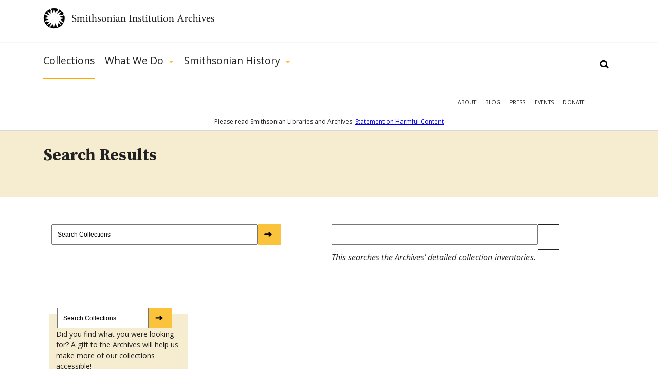

--- FILE ---
content_type: text/css
request_url: https://siarchives.si.edu/sites/all/modules/sla_popup/styling/popup.css?t61gws
body_size: 642
content:
#popup .logo{
  width: 70%;
  height: auto;
  margin: 10px auto;
  display: block;
}

img {
    display: block;
    height: auto;
    max-width: 100%;
}

#popup .button {
    padding: 12px;
    background-color: #1e99de;
    text-decoration: none;
    color: #fff;

}

.ui-button{
  outline: 0 !important;
}

.ui-dialog .ui-dialog-titlebar {
  background-color: #1e99df;

}



.ui-dialog{
  min-width: 340px;
}

.ui-widget-overlay{
  opacity: .7 !important;
  background: #000 !important;
}

.ui-state-default .ui-icon {
    background-image: url(https://code.jquery.com/ui/1.12.1/themes/base/images/ui-icons_777777_256x240.png) !important;
}

--- FILE ---
content_type: application/javascript
request_url: https://siarchives.si.edu/sites/all/modules/sia/sia_google_search/sia_google_search.js?t61gws
body_size: 1186
content:
// http://www.adequatelygood.com/2010/3/JavaScript-Module-Pattern-In-Depth
// http://drupal.org/node/205296

var SIA = (function(parent, $, util, drupal) {
    var me = parent.search = parent.search || {};
	me.name = "SIA.search";
	

	function set_up_dynamic(){
		$(".dynamic_nav").each(function(){
			$(this).children('.dynamic_nav_list').each(function(){
				$(this).children('li').slice(5).addClass('hidden');
				$(this).children('li').slice(5).hide();
			});
		});
    }
	
    function bind_dynamic_expand(){
      $('.dynamic_nav .expand').bind('click', function () {
        $(this).siblings('.dynamic_nav_list').children('.hidden').slice(0, 5).show('fast');
		$(this).siblings('.dynamic_nav_list').children('.hidden').slice(0, 5).addClass('visible');
        $(this).siblings('.dynamic_nav_list').children('.hidden').slice(0, 5).removeClass('hidden');
		
		if($(this).siblings('.compress').hasClass('hidden')){
			$(this).siblings('.compress').addClass('visible');
			$(this).siblings('.compress').removeClass('hidden');
			$(this).siblings('.compress').show();
		}
		
		return false;
      })
	  
    }
	
	function bind_dynamic_compress(){
      $('.dynamic_nav .compress').bind('click', function () {
        $(this).siblings('.dynamic_nav_list').children('.visible').slice(-5).hide('fast');
		$(this).siblings('.dynamic_nav_list').children('.visible').slice(-5).addClass('hidden');
        $(this).siblings('.dynamic_nav_list').children('.visible').slice(-5).removeClass('visible');
		
		
		if($(this).siblings('.dynamic_nav_list').children('.visible').size() <= 0){
			$(this).addClass('hidden');
			$(this).removeClass('visible');
			$(this).hide();
		}
		
		return false;
      })
	  
    }
	
	function set_date_range_slider(){
		if($( "#edit-start-year" ).length){
			var cur_year = new Date().getFullYear();
			var start = 1700;
			var end = Math.ceil(cur_year / 10) * 10;
			
			if($( "#edit-start-year" ).val().length >1 && $( "#edit-start-year" ).val().length >1 ){
				start = $( "#edit-start-year" ).val()
				end = $( "#edit-end-year" ).val()
			}
			
			$( "#slider-range" ).slider({
				range: true,
				min: 1700,
				step:10,
				max: Math.ceil(cur_year / 10) * 10,
				values: [ start, end ],
				slide: function( event, ui ) {
					$( "#edit-start-year" ).val( ui.values[ 0 ]);
					$( "#edit-end-year" ).val( ui.values[ 1 ]);
					$( "#gsearch-date-ranges .from" ).html( ui.values[ 0 ]);
					$( "#gsearch-date-ranges .to" ).html( ui.values[ 1 ]);
				}
			});
		}
	}
    
	me.data = [];
	
	(function ($){
	    Drupal.behaviors.sia_search = {attach:function (context, settings){		
		set_up_dynamic();
        
        bind_dynamic_expand();
		
		bind_dynamic_compress();
		
		set_date_range_slider();
	
	    }
	}})(jQuery);
	


	return parent;
}(NKBASE || {}, jQuery, UTIL || {}, Drupal));




--- FILE ---
content_type: application/javascript
request_url: https://siarchives.si.edu/sites/all/themes/siaomega/js/SIA_util.js?t61gws
body_size: 9196
content:
/*
** stub out firebug console to prevent errors
** now duplicated in nkbase.js because SIA.js is only included in SIA theme, and admin pages (not SIA theme) need console stubbed out too.
*/

if (! window.console) {
    var names = ["log", "debug", "info", "warn", "error", "assert", "dir", "dirxml",
    "group", "groupEnd", "time", "timeEnd", "count", "trace", "profile", "profileEnd"];

    window.console = {};
    for (var i = 0; i < names.length; ++i) {
        window.console[names[i]] = function() {}
	}

}

/*
** addthis
*/

if (typeof addthis_config == "undefined") { // http://www.addthis.com/help/client-api
	addthis_config = {
		username: "spiwebmaster",
		ui_508_compliant: true,
		ui_click: true,
		ui_delay: 200 /* ,
		data_ga_tracker: "MONTICELLO.pageTracker" */
	};
}



// http://www.adequatelygood.com/2010/3/JavaScript-Module-Pattern-In-Depth
// http://drupal.org/node/205296

var SIA = (function(me, nkbase, $, util, drupal) {
	me.name = "SIA";
	me.config = me.config || {};
	me.config.is_ie  = 	$.browser.msie;
	me.config.is_ie6 = 	$.browser.msie && $.browser.version == 6;
	me.config.is_ie7 = 	$.browser.msie && $.browser.version == 7;
	me.config.is_ie8 = 	$.browser.msie && $.browser.version == 8;
	me.config.has_flash = typeof swfobject == "object" && swfobject.hasFlashPlayerVersion("6.0.65");

	function addFontFace () {
		var hasSmoothing = util.hasSmoothing();

		console.log(me.name + ".addFontFace()", hasSmoothing);

		if (hasSmoothing) {
			$("html").addClass("useUnivers");
		}
	}

	function addLinkTitles () {
		$("a.replace, .replace a").each(function () {
			var $this = $(this);
            if($this.attr("title") !== undefined){
                console.log($this.attr("title"));
                var title = $this.attr("title").replace(/^\s+|\s+$/g, "");

                if (title == "") {
                    title = $this.find("span").eq(0).text();
                    $this.attr("title", title);
                }
            }
		});
	}

	/*
	** body images: classes and captions
	*/
	function bindBodyImages () {
		// most images are handled by the sia_edan module, so make sure we exclude them
		$(".pane-node-body img").not(".ids-image").not(".imagecache").each(function() {
			if (this.complete) {
				imageOnload.call(this);
			} else {
				$(this).bind("load", imageOnload);
			}
		});
	}

	function imageOnload () {
		var $this = $(this);

		if(!$this.hasClass('noclasses')) {
			me.addBodyImageClasses($this);
		}

		if(!$this.hasClass('nocaptions')) {
			me.addBodyImageCaption($this);
		}
	}

	/*
	function setBodyImageClasses () {
		// most images are handled by the sia_edan module, so make sure we exclude them

		$(".pane-node-body img").not(".noclasses").not(".ids-image").not(".imagecache").each(function () {
			var $this = $(this);
			me.addBodyImageClasses($this);
		});
	}
	*/

	me.addBodyImageClasses = function ($img) {
		var $p;
		var $container;

		$container = $img.parents(".captioned").eq(0);
		if ($container.length == 0) $container = $img.parents(".ids-zoomable-wrapper").eq(0);
		if ($container.length == 0) $container = $img.parents("a").eq(0);
		if ($container.length == 0) $container = $img;

		if ($img.css("float") == "left" || $img.hasClass("f-left") || $img.hasClass("float-left")) {
			$img.css("float", "none");
			$img.removeClass("f-left");
			$container.css("float", "left");
			$container.addClass("f-left");
		} else if ($img.css("float") == "right" || $img.hasClass("f-right") || $img.hasClass("float-right")) {
			$img.css("float", "none");
			$img.removeClass("f-right");
			$container.css("float", "right");
			$container.addClass("f-right");
		} else if ($("body div.page").hasClass("section-blog") || $img.hasClass("centered")|| $img.hasClass("float-center")) {
			$container.addClass("centered");
		}

		if ($img.hasClass("clear")) {
			$img.removeClass("clear");
			$container.addClass("clear");
		}

		$p = $img.parents("p").eq(0);

		if($p.next("h2").length > 0 || $p.next("h3").length > 0) {
			$p.addClass('clearfix');
		}

		if ($p.contents().eq(0)[0] == $container[0] || $p.contents().eq(0).text().replace(/^\s+|\s+$/g, "") == "") {
			$container.addClass("with-par");
		} else {
			$container.addClass("in-par");
		}
	}

	/*
	function setBodyImageCaptions () {
		// most images are handled by the sia_edan module(), so make sure we exclude them

		$(".pane-node-body img").not(".nocaptions").not(".ids-image").not(".imagecache").each(function () {
			var $this = $(this);
			me.addBodyImageCaption($this);
		});
	}
	*/

	me.addBodyImageCaption = function ($img) {

		var title = $img.attr("title").replace(/^\s+|\s+$/g, "");
		var alt = $img.attr("alt").replace(/^\s+|\s+$/g, "");
		var caption = "";

		if (title != "") caption = title;
		else if (alt != "") caption = alt;

		if (caption != "" ) {
			var $container;
			var $captioned;
			$container = $img.parents(".ids-zoomable-wrapper").eq(0);
			if ($container.length == 0) $container = $img.parents("a").eq(0);
			if ($container.length == 0) $container = $img;

			$container.wrap("<div class='captioned'>");
			var $captioned = $container.parent();
			var width = $container.width()

			var $caption = $("<span class='caption'>" + caption + "</span>");

			$captioned.append($caption);

			if ($container.hasClass("f-left")) {
				$container.css("float", "none");
				$captioned.css("float", "left");
				$container.removeClass("f-left");
				$captioned.addClass("f-left");
			} else if ($container.hasClass("f-right")) {
				$container.css("float", "none");
				$captioned.css("float", "right");
				$container.removeClass("f-right");
				$captioned.addClass("f-right");
			}
			else if($container.hasClass("centered")) {
				$container.removeClass("centered");
				$captioned.addClass("centered_div");
			}

			if ($container.hasClass("with-par")) {
				$container.removeClass("with-par");
				$captioned.addClass("with-par");
			} else if ($container.hasClass("in-par")) {
				$container.removeClass("in-par");
				$captioned.addClass("in-par");
			}

			$captioned.width(width);
		}
	}

	// inline "scaling" for images pulled from imported blog posts' bodies for their aggregate-page teasers
	function scaleBlogTeaserImages () {
		$(".section-blog .node-teaser .teaser-image-unscaled img").each( function() {
			var $img = $(this);
			var width = $img.width();
			if(width >= 230) {
				$img.attr('width', 230);
			}

			var $wrapper = $img.parent();
			$wrapper.css('width', 230);

			$img.removeClass('teaser-image-unscaled').addClass('.teaser-image-scaled');
		});
	}

	function bindHeaderImageCaptionMouseovers () {
		$('.header-image').each(function() {
			var $this = $(this);

			// only bind the event handler if there's a caption
			if ($this.children('.header-image-box').length > 0) {
				$this.hover(function() {
					$(this).children('.header-image-box').eq(0).css('display', 'block');
					nkbase.headerimage.pauseRotation();
				}, function() {
					$(this).children('.header-image-box').eq(0).css('display', 'none');
					nkbase.headerimage.playRotation(null, true); // null holds place of event; true = re-start rotation after timeout
				});
			}
		});
	}

	/*
	** Media Viewer pages
	*/

	function swapMediaViewerItemHideClass () {
		$('.view-media-viewer-items .item-hide-init').addClass('item-hide').removeClass('item-hide-init');
	}

	function bindMediaViewerTitleMouseovers () {
		$('.view-media-viewer-items .media-item').each(function() {
			var $this = $(this);

			// only bind the event handler if there's a caption
			if ($this.children('.title-box').length > 0) {
				// check for zoomable icon too.
				$this.hover(function() {
					$(this).children('.title-box').eq(0).css('display', 'block');
					/*
					$zoomable = $(this).prev('.sia-image').find('.ids-zoomable');
					if($zoomable.length > 0) {
						$zoomable.css({
							backgroundPosition: "left bottom",
							visibility: "visible"
						});
					}
					*/
				}, function() {
					$(this).children('.title-box').eq(0).css('display', 'none');
				});
			}
		});


		// mouseout of title-box -> hide zoomable icon
		$('.view-media-viewer-items .media-item .title-box').mouseout(function(event) {
			// http://api.jquery.com/hasClass/ - see comments on testing for multiple classes.
			if(! $(event.relatedTarget).is('.sia-image, .title-box .box-inner, .ids-zoomable') ) {
				$zoomable = $(this).prev('.sia-image').find('.ids-zoomable');
				if($zoomable.length > 0) {
					$zoomable.css({
						backgroundPosition: "left top",
						visibility: "hidden"
					});
				}
			}
		});

		// trigger image click (i.e. zoom) from title-box too
		$('.view-media-viewer-items .media-item .title-box').each(function() {
			var $this = $(this);
			// if applicable...
			if($this.parent().find('.ids-zoomable').length > 0) {
				$this.css({ cursor: 'pointer' });
				var $img = $this.parent().find('img.ids-image').eq(0);
				$this.bind('click', function() { $img.trigger('click'); });
			}
		});
	}

	function bindMediaViewerNav () {
		$('.view-media-viewer-items .prev').bind('click', function() {
			var $this = $(this);
			var $viewContent = $this.parent().children('.view-content');
			var $old_middle = $viewContent.children('.middle').eq(0);

			if(! $old_middle.hasClass('views-row-2') ) {
				// show the one 2 before
				$old_middle.prev().prev().removeClass('item-hide');
				// hide the one after
				$old_middle.next().addClass('item-hide');
				// move 'middle' class
				$old_middle.removeClass('middle');
				$old_middle.prev().addClass('middle');

				$this.next('a.next').css('visibility', 'visible');
			}

			if($viewContent.children('.views-row-first').hasClass('item-hide')) {
				$this.css('visibility', 'visible');
			}
			else {
				$this.css('visibility', 'hidden');
			}

			return false;
		});

		$('.view-media-viewer-items .next').bind('click', function() {
			var $this = $(this);
			var $viewContent = $this.parent().children('.view-content');
			var $old_middle = $viewContent.children('.middle').eq(0);

			if( $old_middle.next().next().length > 0 ) {
				// hide the one before
				$old_middle.prev().addClass('item-hide');
				// show the one 2 after
				$old_middle.next().next().removeClass('item-hide');
				// move 'middle' class
				$old_middle.removeClass('middle');
				$old_middle.next().addClass('middle');

				$this.prev('a.prev').css('visibility', 'visible');
			}

			if($viewContent.children('.views-row-last').hasClass('item-hide')) {
				$this.css('visibility', 'visible');
			}
			else {
				$this.css('visibility', 'hidden');
			}

			return false;
		});

	}

	  me.bindMediaResponsive = function() {
	    if($(".view-id-media_viewer_items")[0]){

		    var $sizetest = $('.view-id-media_viewer_items').width();
		    var orwidth = $('.view-id-media_viewer_items .view-content').width;
		    $('.view-id-media_viewer_items .view-content').width($sizetest - 62);
		    var newWidth = Math.floor(($sizetest /3) - 40);

		    $('.media-item').each(function(){
			var imageObj = $(this).find('img');
			var orheight =$(this).find('img').height();
			imageObj.remove("width");
			var factor = imageObj.attr("naturalWidth") / imageObj.attr("naturalHeight");
			var newHeight = newWidth / factor;
			if(newHeight > newWidth){

			    if(newHeight > $('.view-id-media_viewer_items').height()){
				newHeight = $('.view-id-media_viewer_items').height() - 4;
			    }
				newimgwidth = newHeight * factor;
				$(this).width(newWidth);
				$(this).find('*').width(newWidth);
				$(this).find('img').width(newimgwidth);
				$(this).find('img').height(newHeight);

				var padding = Math.floor((newWidth - newimgwidth) /2) ;
				$(this).find('img').css('padding-left', padding);
				$(this).find('img').css('padding-right', padding);


			}else{
			    $(this).width(newWidth);
			    $(this).find('*').width(newWidth);
			    $(this).find('img').height(newHeight);
			}
			var padding = Math.floor(($(this).height() - newHeight) /2) ;
			$(this).find('img').css('padding-top', padding);
			$(this).find('img').css('padding-bottom', padding);

		    });


	    }
	}


	function bindShowHides() {
		$('a.show-hide').bind('click', function() {
			$(this).next('.show-hide-target').toggle();
			return false; // prevent it from going to href '#', i.e. jump to top of page
		});
	}

	// special show-hide for ref form b/c placing it directly after the link (as default show-hides require)
	// creates a really bad HTML hierarchy.
	function bindFARefFormShowHide() {
		var $link = $('a.ref-request-show-hide').eq(0);
		$link.data('showText', $link.text());

		$('a.ref-request-show-hide').bind('click', function() {
			var $this = $(this);
			var $form = $('.ref-form-embedded');
			$form.toggle();
			if($form.css('display') == 'none') {
				$this.text($this.data('showText'));
			}
			else {
				$this.text("Close reference request form");
			}
			return false; // prevent it from going to href '#', i.e. jump to top of page
		});
	}

	function reparentTabs () {
		if ($(".panel-wrapper").length > 0) {
			$(".panel-wrapper").prepend($("nav.tabs"));
		}
	}

	function setSearchForm () {
		$("#search-box input.form-text").attr("value", "Search Site & Collections");

		$("#search-box input.form-text, #ccoptin input.form-text, #collections-landing #collections-q").one("click focus", function () {
			$(this).attr("value", "");
		});
	}

	function addLabel_to_grippie(){
		$(".grippie").attr("role", "button");
	}


	function disableSubmitByEnterKey () {
		$('#sia-reference-form-form').bind('keydown', function(event) {
			// http://api.jquery.com/keydown/
			// "While browsers use differing properties to store this information, jQuery normalizes the .which property so you can reliably use it to retrieve the key code."
			if(event.which == 13) {
				return false;
			}
		});
	}

	function pointerOnLabelHover () {
		if($('label.option').length > 0) {
			$('label.option').hover(
				function() { $(this).css('cursor', 'pointer'); },
				function() { $(this).css('cursor', 'auto'); }
			);
		}
	}

	function pullFlickr () {
		if($(".si-flickrstream").length > 0) {
			var jsonFeedUrl = "http://api.flickr.com/services/feeds/photos_public.gne?id=25053835@N03&lang=en-us&format=json";

			$.getJSON(jsonFeedUrl + "&jsoncallback=?", displayFlickr);
		}
	}

	function displayFlickr (jsonData) {

		var $container = $(".si-flickrstream");

		for(var i=0; i<6; i++) {
			var item = jsonData.items[i];
			// this replacement is safe because src url can be constructed:
			// http://www.flickr.com/services/api/misc.urls.html
			var imgSrc = item.media.m.replace("_m.jpg", "_s.jpg"); // s = 75px square
			var $img = $("<img src='" + imgSrc + "' title='" + item.title + "' alt='" + item.title + "'/>");

			// must add newly created elements into DOM before you can wrap
			// see comments: http://api.jquery.com/wrap/
			$container.append($img);
			$img.wrap("<a href='" + item.link + "'></a>");
			if(i % 2 == 0) {
				$img.parent('a').addClass("left");
			}
			else {
				$img.parent('a').addClass("right");
			}
		}

	}

	function bindPrintLinks() {

		$("a.print-this").bind("click", function() {
			window.print();
			return false;
		});
	}

	/*
	** add a search link on 404 page.
	** construct from non-site-section parts of the url.
	*/

	function make404SearchLink() {
		// technique based on Monticello project

		$("a.search-404-link").each(function () {

			var $this = $(this);
			var href = window.location.pathname;

			// remove main site sections
			href = href.replace(/^\/collections\//, "");
			href = href.replace(/^\/services\//, "");
			href = href.replace(/^\/history\//, "");

			// remove secondary site sections
			href = href.replace(/^\/about\//, "");
			href = href.replace(/^\/education\//, "");
			href = href.replace(/^\/blog\//, "");
			// href = href.replace(/^\/services\/forums\//, "");
			href = href.replace(/forums\//, "");
			href = href.replace(/^\/audiences\//, "");

			href = href.replace(/^\//, "");
			href = href.replace(/\/$/, "");

			// replace url slashes and dashes with space
			href = href.replace(/\//, "%20");
			href = href.replace(/\-/, "%20");

			$(this).attr("href", "/search/sia_search/" + href);
		});
	}

	function fix404Search() {
		$("body.page-about-page-not-found #search-theme-form").bind("submit", function () {
			var query = $("#edit-search-theme-form-1").val().replace(/^\s+|\s+$/g, "");
			window.location.href = "/search/sia_search/" + query.replace(/\s+/, "%20");
			return false;
		 });
	}

	// problems that really should be dealt with in a better way.
	function tempFixes() {


	}

	function bindDonateForm () {
		$("#donate-form input[type=radio]").not("#amount_other").bind("change", function () {
			var $this = $(this);
			var val = parseFloat($this.val());

			$("#donate-form #amount_text").css("display", "none").val("");

			if (val > 0) {
				$("#donate-form #amount_first").val(val);
				$("#donate-form #submit").css("display", "inline");
			} else {
				$("#donate-form #amount_first").val("");
				$("#donate-form #submit").css("display", "none");
			}
		});

		$("#donate-form #amount_other").bind("change", function () {
			var $this = $(this);
			var val = $this.val();

			$("#donate-form #amount_text").css("display", "inline").val("");
			$("#donate-form #submit").css("display", "none");

			$("#donate-form #amount_first").val("");
		});

		$("#donate-form #amount_text").bind("change keyup", function () {
			var $this = $(this);
			var val = parseFloat($this.val());

			if (val > 0) {
				$("#donate-form #amount_first").val(val);
				$("#donate-form #submit").css("display", "inline");
			} else {
				$("#donate-form #amount_first").val("");
				$("#donate-form #submit").css("display", "none");
			}
		});
	}

	function bindBlogAudio () {
		$('.page-blog a.audio, .context-history a.audio, .node-type-blog-post a.audio').bind('click', function () {
			var $a = $(this);

			$('audio, video, .mejs-container').remove();

			var src = $a.attr('href');

			var $audio = $('<audio controls autoplay></audio>').attr({
				src: src,
				controls: 'controls',
				autoplay: 'audioplay'
			}).addClass('dao-audio-player');

			$a.after($audio);

			$('audio').mediaelementplayer({
		    // if the <video width> is not specified, this is the default
		    defaultVideoWidth: 400,
		    // if the <video height> is not specified, this is the default
		    defaultVideoHeight: 300,
		    // if set, overrides <video width>
		    videoWidth: -1,
		    // if set, overrides <video height>
		    videoHeight: -1,
		    // width of audio player
		    audioWidth: 400,
		    // height of audio player
		    audioHeight: 30,
		    // initial volume when the player starts
		    startVolume: 0.8,
		    // useful for <audio> player loops
		    loop: false,
		    // enables Flash and Silverlight to resize to content size
		    enableAutosize: true,
		    // the order of controls you want on the control bar (and other plugins below)
		    features: ['playpause','progress','current','duration','tracks','volume','fullscreen'],
		    // Hide controls when playing and mouse is not over the video
		    alwaysShowControls: false,
		    // force iPad's native controls
		    iPadUseNativeControls: false,
		    // force iPhone's native controls
		    iPhoneUseNativeControls: false,
		    // force Android's native controls
		    AndroidUseNativeControls: false,
		    // forces the hour marker (##:00:00)
		    alwaysShowHours: false,
		    // show framecount in timecode (##:00:00:00)
		    showTimecodeFrameCount: false,
		    // used when showTimecodeFrameCount is set to true
		    framesPerSecond: 25,
		    // turns keyboard support on and off for this instance
		    enableKeyboard: true,
		    // when this player starts, it will pause other players
		    pauseOtherPlayers: true,
		    // array of keyboard commands
		    keyActions: [],

		    // other options
		    pluginPath: '/sites/all/themes/sia/_mediaelement/'
			});

			return false;
		});
	}

	function callbeforeafter(){
		$("[id^=before_after]").each(function(){
			$(this).beforeAfter({showFullLinks : false})
		});
	}


	function bindAudioVideo () {
		$('video,audio').mediaelementplayer({
		    // if the <video width> is not specified, this is the default
		    defaultVideoWidth: 630,
		    // if the <video height> is not specified, this is the default
		    defaultVideoHeight: 351,
		    // if set, overrides <video width>
		    videoWidth: -1,
		    // if set, overrides <video height>
		    videoHeight: -1,
		    // width of audio player
		    audioWidth: 630,
		    // height of audio player
		    audioHeight: 30,
		    // initial volume when the player starts
		    startVolume: 0.8,
		    // useful for <audio> player loops
		    loop: false,
		    // enables Flash and Silverlight to resize to content size
		    enableAutosize: true,
		    // the order of controls you want on the control bar (and other plugins below)
		    features: ['playpause','progress','current','duration','tracks','volume','fullscreen'],
		    // Hide controls when playing and mouse is not over the video
		    alwaysShowControls: false,
		    // force iPad's native controls
		    iPadUseNativeControls: false,
		    // force iPhone's native controls
		    iPhoneUseNativeControls: false,
		    // force Android's native controls
		    AndroidUseNativeControls: false,
		    // forces the hour marker (##:00:00)
		    alwaysShowHours: false,
		    // show framecount in timecode (##:00:00:00)
		    showTimecodeFrameCount: false,
		    // used when showTimecodeFrameCount is set to true
		    framesPerSecond: 25,
		    // turns keyboard support on and off for this instance
		    enableKeyboard: true,
		    // when this player starts, it will pause other players
		    pauseOtherPlayers: true,
		    // array of keyboard commands
		    keyActions: [],

		    // other options
		    pluginPath: '/sites/all/themes/sia/_mediaelement/'
		});
	}


	me.init = (function ($){

	    Drupal.behaviors.sia = {attach:function (context, settings){
		console.log(me.name + ".init()");

		addFontFace();

		// moved to nkbase.js
		//fixupExternalLinks();

		addLinkTitles();

		// instead of calling these immediately, check load status of images.
		// setBodyImageClasses();
		// setBodyImageCaptions();
		bindBodyImages();

		callbeforeafter();
		// not using teasers after all
		// scaleBlogTeaserImages();

		bindHeaderImageCaptionMouseovers();

		swapMediaViewerItemHideClass();

		bindMediaViewerTitleMouseovers();

		bindMediaViewerNav();

		bindShowHides();
		bindFARefFormShowHide();

		reparentTabs();

		setSearchForm();

		addLabel_to_grippie();

		disableSubmitByEnterKey();

		pointerOnLabelHover();

		pullFlickr();

		bindPrintLinks();

		//make404SearchLink();

		//fix404Search();

		tempFixes();

		bindDonateForm();

		bindAudioVideo();

		$(window).ready(me.bindMediaResponsive);
		$(window).resize(me.bindMediaResponsive);

		bindBlogAudio ();





	    }
	    }})(jQuery);

	return me;
}(SIA || {}, NKBASE || {}, jQuery, UTIL || {}, Drupal));
